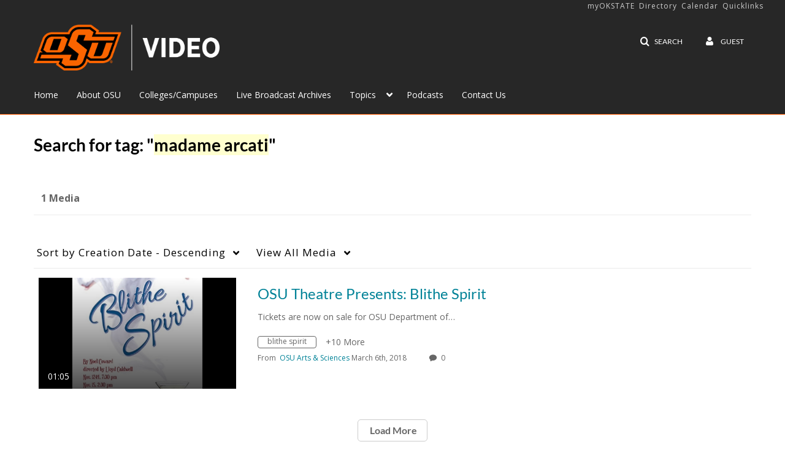

--- FILE ---
content_type: text/plain;charset=UTF-8
request_url: https://video.okstate.edu/user/get-details?format=ajax&_=1768416067289
body_size: 479
content:
{"content":[{"target":"#userMobileMenuDisplayName, #userMenuDisplayName","action":"replace","content":"Guest"}],"script":"$(\"body\").trigger(\"userDetailsPopulated\");;document.querySelector(\"meta[name=xsrf-ajax-nonce]\").setAttribute(\"content\", \"[base64]\");"}